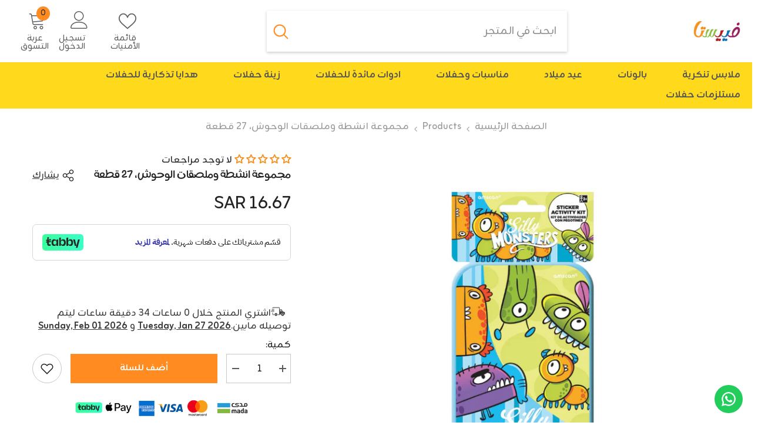

--- FILE ---
content_type: text/plain; charset=utf-8
request_url: https://checkout.tabby.ai/widgets/api/web
body_size: -28
content:
{"aid":"018950c2-55a3-cbe9-3f93-48dd9a5c53ec","experiments":{"entity_id":"2d4a65c1-d208-4311-8c25-fd293f517d3e"}}